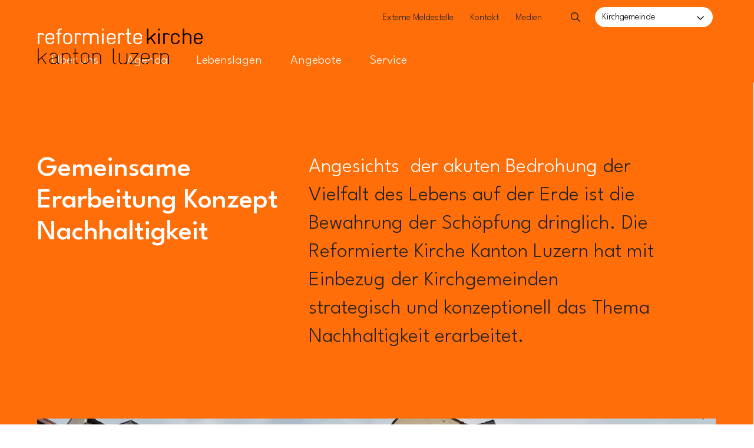

--- FILE ---
content_type: text/html; charset=UTF-8
request_url: https://www.reflu.ch/landeskirche/themen/nachhaltigkeit
body_size: 10674
content:
<!DOCTYPE html>
<html lang="de">
<head>
    <meta charset="utf-8">
    <meta http-equiv="X-UA-Compatible" content="IE=edge">
    <meta name="viewport" content="width=device-width, initial-scale=1">
    <meta name="format-detection" content="telephone=no">

    <title>Nachhaltigkeit | Reformierte Kirche Kanton Luzern</title>
    <meta name="description" content="" />
    <meta property="og:title" content="Nachhaltigkeit" />
    <meta property="og:description" content="" />
    <meta property="og:type" content="article" />
    <meta property="og:url" content="https://www.reflu.ch/landeskirche/themen/nachhaltigkeit" />
    <meta property="og:image" content="https://www.reflu.ch/landeskirche/09%20Themen/Seelsorge/18253/image-thumb__18253__ogImage/Seelsorge_WebS_1900x633px_1.f8134b15.jpg" />
    <meta property="twitter:image:src" content="https://www.reflu.ch/landeskirche/09%20Themen/Seelsorge/18253/image-thumb__18253__ogImage/Seelsorge_WebS_1900x633px_1.f8134b15.jpg" />
    <meta property="twitter:title" content="Nachhaltigkeit" />
    <meta property="twitter:card" content="summary_large_image" />
    <meta property="twitter:description" content="" />
    
        <link rel="stylesheet" href="/build/507.c2326ec4.css"><link rel="stylesheet" href="/build/app.7593ed9c.css">
    <!--additional Styles for example Google fonts etc. -->
    <link rel="preconnect" href="https://fonts.googleapis.com">
    <link rel="preconnect" href="https://fonts.gstatic.com" crossorigin>
    <link href="https://fonts.googleapis.com/css2?family=League+Spartan:wght@300;500&display=swap" rel="stylesheet">

<!-- Google Tag Manager -->
<script>(function(w,d,s,l,i){w[l]=w[l]||[];w[l].push({'gtm.start':
new Date().getTime(),event:'gtm.js'});var f=d.getElementsByTagName(s)[0],
j=d.createElement(s),dl=l!='dataLayer'?'&l='+l:'';j.async=true;j.src=
'https://www.googletagmanager.com/gtm.js?id='+i+dl;f.parentNode.insertBefore(j,f);
})(window,document,'script','dataLayer','GTM-PTM3CPG');</script>
<!-- End Google Tag Manager -->
</head>
<body class="view ">


<!-- Google Tag Manager (noscript) -->
<noscript><iframe src="https://www.googletagmanager.com/ns.html?id=GTM-PTM3CPG"
height="0" width="0" style="display:none;visibility:hidden"></iframe></noscript>
<!-- End Google Tag Manager (noscript) -->


    <div class="c-page">
        <header class="c-header">
    <div class="o-wrapper c-header__container">
                                                                                        <a href="/landeskirche" title="Home" class="c-header__logo-link  no-print">
                        <img class="c-header__logo" src="/landeskirche/logo/Logo_Kanton-Luzern_sw_neg.png" alt="Home"/>
                    </a>

        <div class="c-header__container  c-header__container-inner  has-church-selection  ">
                            <div class="c-navigation-quicklinks">
        <a class="c-navigation-quicklinks__link   main" title="" target="" href="/meldestelle">Externe Meldestelle</a><a class="c-navigation-quicklinks__link   main" title="" target="" href="/landeskirche/quicklinks/kontakt">Kontakt</a><a class="c-navigation-quicklinks__link   main" title="" target="" href="/landeskirche/themen/medien">Medien</a></div>

                                                            <div class="c-search">
    <div class="c-search__form-container">
        <input id="search-toggle" type="checkbox" class="c-search__toggle u-hidden" />
        <label for="search-toggle" class="c-search__helper"></label>
        <form id="searchform" class="c-search__form  o-form" action="/suche" method="GET">
                                                            <input type="hidden" name="church" value="landeskirche"/>
                        <input id="search-field" autocomplete="off" name="q" type="text" class="o-form__input  o-form__input--search  u-fullwidth  js-autocomplete" placeholder="Suche">
            <button type="submit" class="o-button  o-button--search"></button>
        </form>
        <div class="c-search__autocomplete"></div>
    </div>
</div>
                                                    <div class="c-header-church__selection-container"><div class="o-layout__item">
    <div class="c-header-church__selection" id="js-church-select">
        <input type="checkbox" id="churchToggle" class="u-hidden  c-header-church__selection-input"/>
        <label for="churchToggle" data-title="Kirchgemeinde w&auml;hlen" class="c-header-church__selection-label">Kirchgemeinde</label>
        <ul class="c-header-church__selection-select" data-title="Kirchgemeinde w&auml;hlen">
                                            <li class="c-header-church__selection-item  86 selected">
                                                                                            <a class="c-header-church__selection-item--link" data-church="Landeskirche" href="/landeskirche">Landeskirche</a>
                                    </li>
                                                <li class="c-header-church__selection-item  78 ">
                                                                                            <a class="c-header-church__selection-item--link" data-church="Buchrain-Root" href="/buchrain-root">Buchrain-Root</a>
                                    </li>
                                                <li class="c-header-church__selection-item  74 ">
                                                                                            <a class="c-header-church__selection-item--link" data-church="Dagmersellen" href="/dagmersellen">Dagmersellen</a>
                                    </li>
                                                <li class="c-header-church__selection-item  79 ">
                                                                                            <a class="c-header-church__selection-item--link" data-church="Ebikon" href="/ebikon">Ebikon</a>
                                    </li>
                                                <li class="c-header-church__selection-item  73 ">
                                                                                            <a class="c-header-church__selection-item--link" data-church="Emmen-Rothenburg" href="/emmen-rothenburg">Emmen-Rothenburg</a>
                                    </li>
                                                <li class="c-header-church__selection-item  75 ">
                                                                                            <a class="c-header-church__selection-item--link" data-church="Escholzmatt" href="/escholzmatt">Escholzmatt</a>
                                    </li>
                                                <li class="c-header-church__selection-item  72 ">
                                                                                            <a class="c-header-church__selection-item--link" data-church="Hochdorf" href="/hochdorf">Hochdorf</a>
                                    </li>
                                                <li class="c-header-church__selection-item  76 ">
                                                                                                                                                <a class="c-header-church__selection-item--link" data-church="Horw" href="https://www.refhorw.ch/">Horw</a>
                                    </li>
                                                <li class="c-header-church__selection-item  80 ">
                                                                                            <a class="c-header-church__selection-item--link" data-church="Kriens" href="/kriens">Kriens</a>
                                    </li>
                                                <li class="c-header-church__selection-item  81 ">
                                                                                            <a class="c-header-church__selection-item--link" data-church="Littau-Reussbuehl" href="/littau-reussbuehl">Littau-Reussbuehl</a>
                                    </li>
                                                <li class="c-header-church__selection-item  77 ">
                                                                                            <a class="c-header-church__selection-item--link" data-church="Luzern" href="/luzern">Luzern</a>
                                    </li>
                                                <li class="c-header-church__selection-item  68 ">
                                                                                            <a class="c-header-church__selection-item--link" data-church="Luzern-Stadt" href="/luzern-stadt">Luzern-Stadt</a>
                                    </li>
                                                <li class="c-header-church__selection-item  82 ">
                                                                                            <a class="c-header-church__selection-item--link" data-church="Malters" href="/malters">Malters</a>
                                    </li>
                                                <li class="c-header-church__selection-item  69 ">
                                                                                            <a class="c-header-church__selection-item--link" data-church="Meggen-Adligenswil-Udligenswil" href="/meggen-adligenswil-udligenswil">Meggen-Adligenswil-Udligenswil</a>
                                    </li>
                                                <li class="c-header-church__selection-item  84 ">
                                                                                            <a class="c-header-church__selection-item--link" data-church="Reiden" href="/reiden">Reiden</a>
                                    </li>
                                                <li class="c-header-church__selection-item  83 ">
                                                                                            <a class="c-header-church__selection-item--link" data-church="Rigi-Suedseite" href="/rigi-suedseite">Rigi-Suedseite</a>
                                    </li>
                                                <li class="c-header-church__selection-item  70 ">
                                                                                            <a class="c-header-church__selection-item--link" data-church="Sursee" href="/sursee">Sursee</a>
                                    </li>
                                                <li class="c-header-church__selection-item  71 ">
                                                                                            <a class="c-header-church__selection-item--link" data-church="Willisau-Hueswil" href="/willisau-hueswil">Willisau-Hueswil</a>
                                    </li>
                                                <li class="c-header-church__selection-item  85 ">
                                                                                            <a class="c-header-church__selection-item--link" data-church="Wolhusen" href="/wolhusen">Wolhusen</a>
                                    </li>
                            </ul>
    </div>
</div>
</div>
                                    </div>

        <div class="c-navigation-toggle">
            <label class="c-navigation-toggle__button" for="js-navigation-toggle-state"></label>
            <input id="js-navigation-toggle-state" class="c-navigation-toggle__state" type="checkbox" />
            <div id="js-navigation-toggle-container" class="c-navigation-toggle__container">
                <nav class="c-navigation-main" role="navigation">
            <ul id="js-smartmenu-main" class="c-navigation-main__ul  c-navigation-main__ul--level1">
                

                    <li class="c-navigation-main__li  c-navigation-main__li--level1 has-children  main">
                                                                                                                                                                                                                                            <input type="checkbox" class="c-navigation-main__link--level1-toggler" id="Über uns1166" class="u-hidden"/>
                <label class="c-navigation-main__link--level1-toggler-label" for="Über uns1166"></label>
                                    <a class="c-navigation-main__link  c-navigation-main__link--level1  main" title="" target="" ><span class="text">Über uns</span></a>
                                                                                                                                
                        <ul class="c-navigation-main__ul  c-navigation-main__ul--level2">
                

                    <li class="c-navigation-main__li  c-navigation-main__li--level2 has-children ">
                                                                                                                                                                                                                                                                                                                                            <input type="checkbox" class="c-navigation-main__link--level2-toggler" id="/landeskirche/ueber-uns/organisation" class="u-hidden"/>
                <label class="c-navigation-main__link--level2-toggler-label" for="/landeskirche/ueber-uns/organisation"></label>
                                    <a class="c-navigation-main__link  c-navigation-main__link--level2 " title="" target="" href="/landeskirche/ueber-uns/organisation"><span class="text">Organisation</span></a>
                                                                                                                                                                        
                        <ul class="c-navigation-main__ul  c-navigation-main__ul--level3">
                

                    <li class="c-navigation-main__li  c-navigation-main__li--level3 has-children ">
                                                                                            <input type="checkbox" class="c-navigation-main__link--level3-toggler" id="/landeskirche/ueber-uns/organisation/synode" class="u-hidden"/>
                <label class="c-navigation-main__link--level3-toggler-label" for="/landeskirche/ueber-uns/organisation/synode"></label>
                                    <a class="c-navigation-main__link  c-navigation-main__link--level3 " title="" target="" href="/landeskirche/ueber-uns/organisation/synode"><span class="text">Synode</span></a>
                </li>
            
                    <li class="c-navigation-main__li  c-navigation-main__li--level3">
                            <a class="c-navigation-main__link  c-navigation-main__link--level3 " title="" target="" href="/landeskirche/ueber-uns/organisation/synodalrat"><span class="text">Synodalrat</span></a>
                </li>
            
                    <li class="c-navigation-main__li  c-navigation-main__li--level3">
                            <a class="c-navigation-main__link  c-navigation-main__link--level3 " title="" target="" href="/landeskirche/ueber-uns/organisation/geschaeftsstelle"><span class="text">Geschäftsstelle</span></a>
                </li>
            
                    <li class="c-navigation-main__li  c-navigation-main__li--level3">
                            <a class="c-navigation-main__link  c-navigation-main__link--level3 " title="" target="" href="/landeskirche/ueber-uns/organisation/beratung-seelsorge"><span class="text">Kantonale Pfarrstellen</span></a>
                </li>
            
                    <li class="c-navigation-main__li  c-navigation-main__li--level3">
                            <a class="c-navigation-main__link  c-navigation-main__link--level3 " title="" target="" href="/landeskirche/ueber-uns/organisation/kapitel-und-fachkommissionen"><span class="text">Kapitel- und-Fachkommissionen</span></a>
                </li>
            
                    <li class="c-navigation-main__li  c-navigation-main__li--level3">
                            <a class="c-navigation-main__link  c-navigation-main__link--level3 " title="" target="" href="/landeskirche/ueber-uns/organisation/schlichtungsstelle"><span class="text">Schlichtungsstelle</span></a>
                </li>
            
                </ul>
                        </li>
            
                    <li class="c-navigation-main__li  c-navigation-main__li--level2">
                            <a class="c-navigation-main__link  c-navigation-main__link--level2 " title="" target="" href="/landeskirche/ueber-uns/neuigkeiten"><span class="text">Neuigkeiten</span></a>
                </li>
            
                    <li class="c-navigation-main__li  c-navigation-main__li--level2">
                            <a class="c-navigation-main__link  c-navigation-main__link--level2 " title="" target="" href="/landeskirche/ueber-uns/strategie-2029"><span class="text">Auftrag und Strategie</span></a>
                </li>
            
                    <li class="c-navigation-main__li  c-navigation-main__li--level2">
                            <a class="c-navigation-main__link  c-navigation-main__link--level2 " title="" target="" href="/landeskirche/ueber-uns/geschichte"><span class="text">Geschichte</span></a>
                </li>
            
                </ul>
                        </li>
            
                    <li class="c-navigation-main__li  c-navigation-main__li--level1 has-children  main">
                                                                                                                                                                                            <input type="checkbox" class="c-navigation-main__link--level1-toggler" id="/landeskirche/agenda" class="u-hidden"/>
                <label class="c-navigation-main__link--level1-toggler-label" for="/landeskirche/agenda"></label>
                                    <a class="c-navigation-main__link  c-navigation-main__link--level1  main" title="" target="" href="/landeskirche/agenda"><span class="text">Agenda</span></a>
                                                                                                            
                        <ul class="c-navigation-main__ul  c-navigation-main__ul--level2">
                

                    <li class="c-navigation-main__li  c-navigation-main__li--level2">
                            <a class="c-navigation-main__link  c-navigation-main__link--level2 " title="" target="" href="/landeskirche/agenda?typ[]=Gottesdienst"><span class="text">Gottesdienste und Andachten</span></a>
                </li>
            
                    <li class="c-navigation-main__li  c-navigation-main__li--level2">
                            <a class="c-navigation-main__link  c-navigation-main__link--level2 " title="" target="" href="/landeskirche/agenda?typ[]=Veranstaltung"><span class="text">Veranstaltungen</span></a>
                </li>
            
                    <li class="c-navigation-main__li  c-navigation-main__li--level2">
                            <a class="c-navigation-main__link  c-navigation-main__link--level2 " title="" target="" href="/landeskirche/agenda/fotorueckblick"><span class="text">Fotorückblick</span></a>
                </li>
            
                </ul>
                        </li>
            
                    <li class="c-navigation-main__li  c-navigation-main__li--level1 has-children  main">
                                                                                                                                                                                                                                            <input type="checkbox" class="c-navigation-main__link--level1-toggler" id="Lebenslagen1174" class="u-hidden"/>
                <label class="c-navigation-main__link--level1-toggler-label" for="Lebenslagen1174"></label>
                                    <a class="c-navigation-main__link  c-navigation-main__link--level1  main" title="" target="" ><span class="text">Lebenslagen</span></a>
                                                                                                                                
                        <ul class="c-navigation-main__ul  c-navigation-main__ul--level2">
                

                    <li class="c-navigation-main__li  c-navigation-main__li--level2 has-children ">
                                                                                                <a class="c-navigation-main__link  c-navigation-main__link--level2 " title="" target="" href="/landeskirche/lebenslagen/taufe"><span class="text">Taufe</span></a>
                                                            
                        </li>
            
                    <li class="c-navigation-main__li  c-navigation-main__li--level2 has-children ">
                                                                                                <a class="c-navigation-main__link  c-navigation-main__link--level2 " title="" target="" href="/landeskirche/lebenslagen/konfirmation"><span class="text">Konfirmation</span></a>
                                                            
                        </li>
            
                    <li class="c-navigation-main__li  c-navigation-main__li--level2 has-children ">
                                                                                                <a class="c-navigation-main__link  c-navigation-main__link--level2 " title="" target="" href="/landeskirche/lebenslagen/hochzeit"><span class="text">Hochzeit</span></a>
                                                            
                        </li>
            
                    <li class="c-navigation-main__li  c-navigation-main__li--level2 has-children ">
                                                                                                <a class="c-navigation-main__link  c-navigation-main__link--level2 " title="" target="" href="/landeskirche/lebenslagen/todesfall"><span class="text">Todesfall</span></a>
                                                            
                        </li>
            
                </ul>
                        </li>
            
                    <li class="c-navigation-main__li  c-navigation-main__li--level1 main">
                            <a class="c-navigation-main__link  c-navigation-main__link--level1  main" title="" target="" href="/landeskirche/angebote"><span class="text">Angebote</span></a>
                </li>
            
                    <li class="c-navigation-main__li  c-navigation-main__li--level1 has-children  main">
                                                                                                                                                                                                                                                                                                                                                                                            <input type="checkbox" class="c-navigation-main__link--level1-toggler" id="Service1189" class="u-hidden"/>
                <label class="c-navigation-main__link--level1-toggler-label" for="Service1189"></label>
                                    <a class="c-navigation-main__link  c-navigation-main__link--level1  main" title="" target="" ><span class="text">Service</span></a>
                                                                                                                                                                                            
                        <ul class="c-navigation-main__ul  c-navigation-main__ul--level2">
                

                    <li class="c-navigation-main__li  c-navigation-main__li--level2">
                            <a class="c-navigation-main__link  c-navigation-main__link--level2 " title="" target="" href="/landeskirche/service/mitgliedschaft"><span class="text">Mitgliedschaft</span></a>
                </li>
            
                    <li class="c-navigation-main__li  c-navigation-main__li--level2">
                            <a class="c-navigation-main__link  c-navigation-main__link--level2 " title="" target="" href="/landeskirche/service/offene-stellen"><span class="text">Offene Stellen</span></a>
                </li>
            
                    <li class="c-navigation-main__li  c-navigation-main__li--level2 has-children ">
                                                                                                                                                                                                                                                                                                                                                                                                                                <a class="c-navigation-main__link  c-navigation-main__link--level2 " title="" target="" href="/landeskirche/service/weiterbildungen"><span class="text">Weiterbildungen</span></a>
                                                                                                                                                                                                                                                                                                                                                                                            
                        </li>
            
                    <li class="c-navigation-main__li  c-navigation-main__li--level2 has-children ">
                                                                                                                    <a class="c-navigation-main__link  c-navigation-main__link--level2 " title="" target="" href="/landeskirche/service/downloads"><span class="text">Downloads</span></a>
                                                                                
                        </li>
            
                    <li class="c-navigation-main__li  c-navigation-main__li--level2">
                            <a class="c-navigation-main__link  c-navigation-main__link--level2 " title="" target="_blank" href="https://reflu.tlex.ch/frontend/texts_of_law"><span class="text">Rechtssammlung</span></a>
                </li>
            
                    <li class="c-navigation-main__li  c-navigation-main__li--level2">
                            <a class="c-navigation-main__link  c-navigation-main__link--level2 " title="" target="" href="/landeskirche/service/vernehmlassungen"><span class="text">Vernehmlassungen</span></a>
                </li>
            
                    <li class="c-navigation-main__li  c-navigation-main__li--level2">
                            <a class="c-navigation-main__link  c-navigation-main__link--level2 " title="" target="" href="/landeskirche/service/links"><span class="text">Links</span></a>
                </li>
            
                </ul>
                        </li>
            
        
        
        
        
        
        
        
        
        
        
        
            </ul>
</nav>
            </div>
        </div>
    </div>
</header>
                    <main class="c-main">
            <div class="o-wrapper">
                <div class="c-main__content" id="c-main__content">
                    <!-- main-content -->
                    
    
<div id="js-content-header" class="o-brick-full-layer  o-brick-full-layer--colorized noObject  o-brick-full-layer--colorized--half hasImage"><div class="o-wrapper  o-brick-full-layer__wrapper"><div class="o-template  o-template--content-head"><div class="o-template__column  o-template__column--small-minor"><h1 class="o-template--content-head--title">
                                            Gemeinsame Erarbeitung Konzept Nachhaltigkeit
                                    </h1></div><div class="o-template__column  o-template__column--large-major hasImage"><div class="lead o-template  o-template__column  o-template__column--large hasImage"><p><span class="bright">Angesichts  der akuten Bedrohung</span> der Vielfalt des Lebens auf der Erde ist die Bewahrung der Schöpfung dringlich. Die Reformierte Kirche Kanton Luzern hat mit Einbezug der Kirchgemeinden strategisch und konzeptionell das Thema Nachhaltigkeit erarbeitet.</p></div></div></div><div class="o-template  o-template--content-head--body  o-template__column o-template__column--full"><div class="o-brick  o-brick-image"><div class="o-image__container"><div class="o-image  o-ratio  o-ratio--16by9"><picture ><source srcset="/landeskirche/09%20Themen/Nachhaltigkeit/25705/image-thumb__25705__contentImage/Nachhaltigkeit_Klima_Kauffmannweg9.854214e9.webp 1x, /landeskirche/09%20Themen/Nachhaltigkeit/25705/image-thumb__25705__contentImage/Nachhaltigkeit_Klima_Kauffmannweg9@2x.854214e9.webp 2x" width="1200" height="675" type="image/webp" /><source srcset="/landeskirche/09%20Themen/Nachhaltigkeit/25705/image-thumb__25705__contentImage/Nachhaltigkeit_Klima_Kauffmannweg9.854214e9.jpg 1x, /landeskirche/09%20Themen/Nachhaltigkeit/25705/image-thumb__25705__contentImage/Nachhaltigkeit_Klima_Kauffmannweg9@2x.854214e9.jpg 2x" width="1200" height="675" type="image/jpeg" /><img class="o-image__image  o-image__image--cover" alt="" style="object-position: 50% 40%" src="/landeskirche/09%20Themen/Nachhaltigkeit/25705/image-thumb__25705__contentImage/Nachhaltigkeit_Klima_Kauffmannweg9.854214e9.jpg" width="1200" height="675" loading="lazy" srcset="/landeskirche/09%20Themen/Nachhaltigkeit/25705/image-thumb__25705__contentImage/Nachhaltigkeit_Klima_Kauffmannweg9.854214e9.jpg 1x, /landeskirche/09%20Themen/Nachhaltigkeit/25705/image-thumb__25705__contentImage/Nachhaltigkeit_Klima_Kauffmannweg9@2x.854214e9.jpg 2x" /></picture></a></div></div></div></div></div></div>
    



                                    
            
                                    <div class="o-brick  o-brick--view o-template  o-template__column  o-template__column--minor">
    <div class="o-brick-text  o-brick-text--view">
                    <p>Die Reformierte Kirche Kanton Luzern hat in der Strategie im Bereich «Umwelt – nachhaltig handeln» ihre Ziele formuliert. Um diese zu erreichen hat die Landeskirche das Projekt zur gemeinsamen Erarbeitung eines werkzeugkastenartigen Nachhaltigkeitskonzepts ausgeschrieben und ausgearbeitet.</p>
            </div>
</div>
                
                            
                    




                                    
            
                                    

<div class="o-brick-full-layer  o-brick-full-layer--colorized">
    <div class="o-wrapper  o-brick-full-layer__wrapper">
        <div class="o-brick o-brick-image-text centered  o-layout  o-layout--reverse right">
            <div class="o-layout__item  u-2/5@tablet  o-brick-image-text--image right">
                                    <div class="o-image__container">
    <div class="o-image  o-ratio  o-ratio--o-ratio  o-ratio--1by1">
    
                        
                                                                                    
                            
                                        
                
        
                                                                                                                                                                                
                
                            <picture >
	<source srcset="/_default_upload_bucket/25651/image-thumb__25651__contentImage/Buechler_Christian_1.cc093199.webp 1x, /_default_upload_bucket/25651/image-thumb__25651__contentImage/Buechler_Christian_1@2x.cc093199.webp 2x" width="800" height="800" type="image/webp" />
	<source srcset="/_default_upload_bucket/25651/image-thumb__25651__contentImage/Buechler_Christian_1.cc093199.jpg 1x, /_default_upload_bucket/25651/image-thumb__25651__contentImage/Buechler_Christian_1@2x.cc093199.jpg 2x" width="800" height="800" type="image/jpeg" />
	<img class="o-image__image" alt="" style="object-position: 52.75% 43%" src="/_default_upload_bucket/25651/image-thumb__25651__contentImage/Buechler_Christian_1.cc093199.jpg" width="800" height="800" loading="lazy" srcset="/_default_upload_bucket/25651/image-thumb__25651__contentImage/Buechler_Christian_1.cc093199.jpg 1x, /_default_upload_bucket/25651/image-thumb__25651__contentImage/Buechler_Christian_1@2x.cc093199.jpg 2x" />
</picture>

        
                                                
                            </a>
                
        </div>
</div>
                                            </div>
            <div class="o-layout__item  o-brick-image-text--text  u-3/5@tablet right">
                <p class="lead">«Die Definition von Nachhaltigkeit stammt aus dem Brundtland-Bericht 1987 und beschreibt eine nachhaltige Entwicklung als eine solche, die die Bedürfnisse der Gegenwart befriedigt, ohne dabei die Zustände zukünftiger Generationen zu beeinträchtigen. Wir berücksichtigen dabei die ökologische, die soziale und ökonomische Dimension. Das Konzept wurde mit Einbezug der Kirchgemeinden erarbeitet und enthält konkrete Ansätze zum kurz- sowie langfristigen Machen.»</p>
<p><strong>Christian Büchler, Projektleiter Nachhaltigkeit</strong></p>
            </div>
        </div>
    </div>
</div>
                
                            
                    




                                    
            
                                    <div class="o-brick  o-brick--view o-template  o-template__column  o-template__column--minor">
    <div class="o-brick-text  o-brick-text--view">
                    <h2>Werkzeugkasten mit neun Massnahmen:</h2>
<p>Die Reformierte Kirche Kanton Luzern hat bei der Erarbeitung des<br />Nachhaltigkeitskonzepts eine breite Mitwirkung mit Befragungen,<br />Workshops und Interviews angewendet. Der Werkzeugkasten mit<br />den nachfolgenden neun Massnahmen ist das Resultat aus der<br />Mitwirkung:</p>
            </div>
</div>
                
                            
                    




                                    
            
                                    
                    

<div class="o-brick  o-brick-image">
<div class="o-image__container">
    <div class="o-image  o-ratio  o-ratio--16by9">
    
                        
                                                                                    
                            
                                        
                
        
                                                                                                        
                
                            <picture >
	<source srcset="/_default_upload_bucket/36273/image-thumb__36273__contentImage/2024-09-24_16zu9%20Version%20fuer%20Web.d926fa12.webp 1x, /_default_upload_bucket/36273/image-thumb__36273__contentImage/2024-09-24_16zu9%20Version%20fuer%20Web@2x.d926fa12.webp 2x" width="1200" height="675" type="image/webp" />
	<source srcset="/_default_upload_bucket/36273/image-thumb__36273__contentImage/2024-09-24_16zu9%20Version%20fuer%20Web.d926fa12.jpg 1x, /_default_upload_bucket/36273/image-thumb__36273__contentImage/2024-09-24_16zu9%20Version%20fuer%20Web@2x.d926fa12.jpg 2x" width="1200" height="675" type="image/jpeg" />
	<img class="o-image__image  o-image__image--cover" alt="" style="object-position: 50% 40%" src="/_default_upload_bucket/36273/image-thumb__36273__contentImage/2024-09-24_16zu9%20Version%20fuer%20Web.d926fa12.jpg" width="1200" height="675" loading="lazy" srcset="/_default_upload_bucket/36273/image-thumb__36273__contentImage/2024-09-24_16zu9%20Version%20fuer%20Web.d926fa12.jpg 1x, /_default_upload_bucket/36273/image-thumb__36273__contentImage/2024-09-24_16zu9%20Version%20fuer%20Web@2x.d926fa12.jpg 2x" />
</picture>

        
                                                
                            </a>
                
        </div>
</div>
                </div>

                
                            
                    




                                    
            
                                    <div class="o-brick  o-brick--view o-template  o-template__column  o-template__column--minor">
    <div class="o-brick-text  o-brick-text--view">
                    <p>Das gesamte Nachhaltigkeitskonzept mit neun Massnahmen als konkrete Werkzeuge finden Sie hier <a class="download" href="/landeskirche/09%20Themen/Nachhaltigkeit/Ref_Kirche_Nachhaltigkeitskonzept_A4_web.pdf" target="_blank" rel="noopener">zum Download</a>.</p>
            </div>
</div>
                
                            
                    




                                    
            
                                    
<div class="o-spacer
"></div>
                
                            
                    




                                    
            
                                    <div class="o-brick  o-brick--view">
    <div class="o-brick-text  o-brick-text--view">
                    <h2>Kostenloses Gespräch für Kirchgemeinden und Fragestellungen rund um die Nachhaltigkeitsberatung</h2>
<p>Ein kostenloses Erstgespräch vor Ort oder online (im Umfang von rund einer Stunde) kann direkt <a href="https://outlook.office.com/bookwithme/user/174bd6427a624a50a1502a81da19675e%40dieprojektfabrik.ch/meetingtype/09705449-c7ee-4131-b1b9-3e961b18baf2?bookingcode&#61;cf0ed222-38d5-47d5-bde2-644d6453ba64&amp;anonymous" target="_blank" rel="noopener">hier</a> gebucht werden. Auch ein Mail an <a href="mailto:geschaefsstelle&#64;reflu.ch">geschaeftsstelle&#64;reflu.ch</a> mit Betreff «Impuls Nachhaltigkeit» ist möglich. Danach wird sich Christian Büchler, von <a href="https://dieprojektfabrik.ch/" target="_blank" rel="noopener">diePROJEKTFABRIK AG</a>, melden und den detaillierten Ablauf erläutern.</p>
<p>Fragestellungen können beispielsweise folgende und weitere sein:</p>
<ul>
<li>Was bedeutet das Nachhaltigkeitskonzept der Landeskirche für die Kirchgemeinde?</li>
<li>Wo sind einfach umzusetzende Massnahmen in einer Kirchgemeinde?</li>
<li>Wo sollen Nachhaltigkeitsbestrebungen beginnen?</li>
<li>Das Thema ist noch nicht strukturell verankert. Was ist ein zielführendes vorgehen?</li>
</ul>
            </div>
</div>
                
                            
                    




                                    
            
                                    
<div class="o-spacer  o-spacer__large
"></div>
                
                            
                    




                                    
            
                                    

<div class="o-brick o-brick-image-text centered  o-layout ">
    <div class="o-layout__item  u-2/5@tablet  o-brick-image-text--image left">
                    <div class="o-image__container">
    <div class="o-image  o-ratio  o-ratio--none">
    
                        
                                                                                    
        
                                        
                
                                            <a class="o-image__popup-link  js-lightbox" href="/landeskirche/09%20Themen/Nachhaltigkeit/2024-11-06_Gruener-Gueggel-01.jpg" data-lightbox-group="box1335279954" data-caption="">
        
                                                                                                        
                
                            <picture >
	<source srcset="/landeskirche/09%20Themen/Nachhaltigkeit/37070/image-thumb__37070__contentImage/2024-11-06_Gruener-Gueggel-01.5b4764e4.webp 1x, /landeskirche/09%20Themen/Nachhaltigkeit/37070/image-thumb__37070__contentImage/2024-11-06_Gruener-Gueggel-01@2x.5b4764e4.webp 2x" width="800" height="800" type="image/webp" />
	<source srcset="/landeskirche/09%20Themen/Nachhaltigkeit/37070/image-thumb__37070__contentImage/2024-11-06_Gruener-Gueggel-01.5b4764e4.jpg 1x, /landeskirche/09%20Themen/Nachhaltigkeit/37070/image-thumb__37070__contentImage/2024-11-06_Gruener-Gueggel-01@2x.5b4764e4.jpg 2x" width="800" height="800" type="image/jpeg" />
	<img class="o-image__image" alt="" style="object-position: 50% 40%" src="/landeskirche/09%20Themen/Nachhaltigkeit/37070/image-thumb__37070__contentImage/2024-11-06_Gruener-Gueggel-01.5b4764e4.jpg" width="800" height="800" loading="lazy" srcset="/landeskirche/09%20Themen/Nachhaltigkeit/37070/image-thumb__37070__contentImage/2024-11-06_Gruener-Gueggel-01.5b4764e4.jpg 1x, /landeskirche/09%20Themen/Nachhaltigkeit/37070/image-thumb__37070__contentImage/2024-11-06_Gruener-Gueggel-01@2x.5b4764e4.jpg 2x" />
</picture>

        
                                                
                                    </a>
        
        </div>
</div>
                            </div>
    <div class="o-layout__item  o-brick-image-text--text  u-3/5@tablet left">
        <h2>Grüner Güggel</h2>
<p>Mit Hilfe des Umweltmanagementsystems Grüner Güggel kann sich eine Kirchgemeinde systematisch mit dem Thema Umwelt auseinandersetzen. Der Grüne Güggel dient der Optimierung des Ressourcenverbrauchs, spart Betriebskosten und wirkt langfristig.</p>
<p>Weitere Infos finden sich direkt unter: <a href="https://oeku.ch/umweltpraxis/gruener-gueggel/" target="_blank" rel="noopener">https://oeku.ch/umweltpraxis/gruener-gueggel/</a></p>
    </div>
</div>
                
                            
                    




                                    
            
                                    
<div class="o-spacer  o-spacer__large
"></div>
                
                            
                    




                                    
            
                                    <div class="o-brick  o-brick--view">
    <div class="o-brick-text  o-brick-text--view">
                    <h2>Sustainable Developement Goals</h2>
<p>Wie können Kirchgemeinden aktiv werden und einen Beitrag zu den 17 Zielen der nachhaltigen Entwicklung leisten? Mit dieser Frage hat sich die Kirchgemeinde Luzern auseinandergesetzt und einen entsprechenden Leitfaden entwickelt.</p>
<p>Der Leitfaden soll Ideen und Impulse geben, um nachhaltiges Handeln Schritt für Schritt anzugehen. </p>
<p>Wie soll man den Leitfaden nutzen? Die Kirchgemeinde setzt sich ein Ziel, welches für eine bestimmte Periode gilt. Das Ziel soll mindestens eine der drei Dimensionen der Nachhaltigkeit ansprechen und kann durch mehrere Massnahmen erreicht werden.</p>
<p><a href="https://www.reflu.ch/luzern/ueber-uns/Nachhaltige%20Entwicklung" target="_blank" rel="noopener">Mehr zum Leitfaden der Kirchgemeinde Luzern </a></p>
            </div>
</div>
                
                            
                    




                                    
            
                                    
<div class="o-spacer  o-spacer__large
"></div>
                
                            
                    




                                    
            
                                    <div class="o-brick  o-brick--view">
    <div class="o-brick-text  o-brick-text--view">
                    <h2>Impulsprogramm: «erneuerbar heizen»</h2>
<p>Die Impulsberatung «erneuerbar heizen» unterstützt bei der Ermittlung der passenden Heizlösung mit erneuerbarer Energie, des Einsparpotenzials und des genauen Vorgehens. Kostenlos und in der ganzen Schweiz!</p>
            </div>
</div>
                
                            
                    




                                    
            
                                    

<div class="o-brick o-brick-image-text centered  o-layout  o-layout--reverse right">
    <div class="o-layout__item  u-2/5@tablet  o-brick-image-text--image right">
                    <div class="o-image__container">
    <div class="o-image  o-ratio  o-ratio--none">
    
                        
                                                                                    
        
                                        
                
                                            <a class="o-image__popup-link  js-lightbox" href="/landeskirche/09%20Themen/Nachhaltigkeit/2024-11-06_Heizung-weiss-01.jpg" data-lightbox-group="box2110110517" data-caption="">
        
                                                                                                        
                
                            <picture >
	<source srcset="/landeskirche/09%20Themen/Nachhaltigkeit/37075/image-thumb__37075__contentImage/2024-11-06_Heizung-weiss-01.86c423e9.webp 1x, /landeskirche/09%20Themen/Nachhaltigkeit/37075/image-thumb__37075__contentImage/2024-11-06_Heizung-weiss-01@2x.86c423e9.webp 2x" width="800" height="800" type="image/webp" />
	<source srcset="/landeskirche/09%20Themen/Nachhaltigkeit/37075/image-thumb__37075__contentImage/2024-11-06_Heizung-weiss-01.86c423e9.jpg 1x, /landeskirche/09%20Themen/Nachhaltigkeit/37075/image-thumb__37075__contentImage/2024-11-06_Heizung-weiss-01@2x.86c423e9.jpg 2x" width="800" height="800" type="image/jpeg" />
	<img class="o-image__image" alt="" style="object-position: 50% 40%" src="/landeskirche/09%20Themen/Nachhaltigkeit/37075/image-thumb__37075__contentImage/2024-11-06_Heizung-weiss-01.86c423e9.jpg" width="800" height="800" loading="lazy" srcset="/landeskirche/09%20Themen/Nachhaltigkeit/37075/image-thumb__37075__contentImage/2024-11-06_Heizung-weiss-01.86c423e9.jpg 1x, /landeskirche/09%20Themen/Nachhaltigkeit/37075/image-thumb__37075__contentImage/2024-11-06_Heizung-weiss-01@2x.86c423e9.jpg 2x" />
</picture>

        
                                                
                                    </a>
        
        </div>
</div>
                            </div>
    <div class="o-layout__item  o-brick-image-text--text  u-3/5@tablet right">
        <p>Mit dem Ersatz der fossilen Heizung können Kosten gespart und die CO2-Emissionen deutlich gesenkt werden. Die Impulsberatung «erneuerbar heizen» ist ein Programm von EnergieSchweiz. EnergieSchweiz fördert die Energieeffizienz und den Einsatz erneuerbarer Energien und ist überzeugt, dass die Schweizer Energiezukunft nachhaltig gestaltet werden kann und muss.</p>
<p>Mehr dazu direkt bei <a href="https://erneuerbarheizen.ch/" target="_blank" rel="noopener">erneuerbar heizen</a> oder direkt bei unserem Partner im Bereich Nachhaltigkeit: <a href="https://dieprojektfabrik.ch/impulsberatung/" target="_blank" rel="noopener">diePROJEKTFABRIK</a></p>
    </div>
</div>
                
                            
                    




                                    
            
                                    
<div class="o-spacer  o-spacer__large
"></div>
                
                            
                    




                                    
            
                                    <div class="o-brick  o-brick--view">
    <div class="o-brick-text  o-brick-text--view">
                    <h2>Best Practice</h2>
<p>Gibt es in Kirchgemeinden bereits geplante Projekte oder solche in Umsetzung, dann können diese online unter den Neuigkeiten der Website integriert werden. So ist dies öffentlich sichtbar und auch intern können die Beispiele auf dieser Seite als Inspiration gezeigt werden.</p>
            </div>
</div>
                
                            
                    




                                    
            
                                    
<div class="o-spacer  o-spacer__large
"></div>
                
                            
                    




                                    
            
                                    
<div class="o-spacer  o-spacer__large
"></div>
                
                            
                    




                                    
            
                                    <div class="o-brick  o-brick--view">
    <div class="o-brick-text  o-brick-text--view">
                    <h2>Übersicht Nachhaltigkeit international, national, kantonal und kommunal</h2>
            </div>
</div>
                
                            
                    




                                    
            
                                    
    
<div class="o-brick  o-brick--view has-3">
    <div class="o-brick-teaser  o-brick-teaser--view">
                
        <div class="o-layout  o-layout--stretch">
                            
                                                                                
                
                <div class="o-layout__item u-1/1@mobile  u-1/2@tablet  u-1/3@desktop u-position-relative">
                                                    <a href="https://sdgs.un.org/goals" class="box-link"></a>
                                    <div class="o-brick-teaser__item  o-brick-teaser__item--view">
                        <div class="o-brick-teaser__image  o-ratio  o-ratio--1by1">
                                                                <img class="o-image__image  o-image__image--cover" src="/landeskirche/09%20Themen/Nachhaltigkeit/30448/image-thumb__30448__contentImage/SDGs_d_rot.23dbca7c.jpg"/>
                                                    </div>
                        <div class="o-brick-teaser__title">
                                                            <h2 class="teaser">United Nations SDGs</h2>
                                                                                        <div class="o-brick-teaser__title-sub">Die 17 Ziele - mehr auch im Video unten</div>
                                                    </div>
                                                    <div class="o-brick-teaser__text">
                                
                                                                                                                                                                        </div>
                                            </div>

                                    </div>
                                            
                                                                                
                
                <div class="o-layout__item u-1/1@mobile  u-1/2@tablet  u-1/3@desktop u-position-relative">
                                                    <a href="https://www.eda.admin.ch/agenda2030/de/home/strategie/strategie-nachhaltige-entwicklung.html " class="box-link"></a>
                                    <div class="o-brick-teaser__item  o-brick-teaser__item--view">
                        <div class="o-brick-teaser__image  o-ratio  o-ratio--1by1">
                                                                <img class="o-image__image  o-image__image--cover" src="/landeskirche/09%20Themen/Nachhaltigkeit/25703/image-thumb__25703__contentImage/Bund_Nachhaltigkeit_Web_DE.0756b1b7.png"/>
                                                    </div>
                        <div class="o-brick-teaser__title">
                                                            <h2 class="teaser">Nachhaltige Entwicklung 2030</h2>
                                                                                        <div class="o-brick-teaser__title-sub">Strategie des Bundes - mehr auch im Video unten</div>
                                                    </div>
                                                    <div class="o-brick-teaser__text">
                                
                                                                                                                                                                        </div>
                                            </div>

                                    </div>
                                            
                                                                                
                
                <div class="o-layout__item u-1/1@mobile  u-1/2@tablet  u-1/3@desktop u-position-relative">
                                                    <a href="/landeskirche/09%20Themen/Nachhaltigkeit/2023-09-21_ppp_PK_Willisau.pdf" class="box-link"></a>
                                    <div class="o-brick-teaser__item  o-brick-teaser__item--view">
                        <div class="o-brick-teaser__image  o-ratio  o-ratio--1by1">
                                                                <img class="o-image__image  o-image__image--cover" src="/landeskirche/09%20Themen/Nachhaltigkeit/25704/image-thumb__25704__contentImage/Icon_Nachhaltigkeit_16_9.ad7f8cbd.jpg"/>
                                                    </div>
                        <div class="o-brick-teaser__title">
                                                            <h2 class="teaser">Präsentation Presidienkonferenz</h2>
                                                                                        <div class="o-brick-teaser__title-sub">September 2023</div>
                                                    </div>
                                                    <div class="o-brick-teaser__text">
                                
                                                                                                                                                                        </div>
                                            </div>

                                    </div>
                                    </div>
    </div>
</div>


                
                            
                    




                                    
            
                                    
    


        
<div class="o-brick  o-brick-video">
            
        <div class="o-image  o-ratio  o-ratio--16by9  u-fullwidth">
            <div id="pimcore_video_content:11.video" class="pimcore_editable_video">


<script type="application/ld+json">
{"@context":"https:\/\/schema.org","@type":"VideoObject","name":"Nachhaltigkeit_ARE_agenda2030_DE.mp4","description":"Nachhaltigkeit_ARE_agenda2030_DE.mp4","uploadDate":"2024-02-25T12:35:12+0100","duration":"PT4M13S","contentUrl":"https:\/\/www.reflu.ch\/landeskirche\/09%20Themen\/Nachhaltigkeit\/Nachhaltigkeit_ARE_agenda2030_DE.mp4","thumbnailUrl":"https:\/\/www.reflu.ch\/landeskirche\/09%20Themen\/Nachhaltigkeit\/30450\/image-thumb__30450___auto_066a7ce676349b7a4b66a7328d9d5bf6\/Nachhaltigkeit_ARE_agenda2030_DE~-~time-85.cc65e7f2.jpg"}
</script>

<video width="100%" height="300" poster="/landeskirche/09%20Themen/Nachhaltigkeit/30450/image-thumb__30450___auto_066a7ce676349b7a4b66a7328d9d5bf6/Nachhaltigkeit_ARE_agenda2030_DE~-~time-85.cc65e7f2.jpg" controls="controls" class="pimcore_video">
<source type="video/mp4" src="/landeskirche/09%20Themen/Nachhaltigkeit/Nachhaltigkeit_ARE_agenda2030_DE.mp4" />
</video>
</div>

        </div>

    </div>
                
                            
                    




                                    
            
                                    
<div class="o-spacer  o-spacer__large
"></div>
                
                            
                    




                                    
            
                                    
<div class="o-spacer  o-spacer__large
"></div>
                
                            
                    




                                    
            
                                    

    
<div class="o-brick  o-brick-full-layer  o-brick-full-layer--noSpace">
            <div class="o-wrapper  o-brick-full-layer__wrapper  ">
                            
                        <div class="o-layout   o-layout--stretch">
                                                            <div class="o-layout__item u-1/1@mobile  u-1/2@tablet  u-1/2@desktop">
                                        <div class="u-fullwidth">



                                    
            
                                        

        <div class="o-brick">
                                                                                            
            <div class="o-contact__person ">
    <div class="o-contact__person--container">
                                                <div class="o-contact__person--image">
                                                            <div class="o-image__container">
    <div class="o-image  o-ratio  o-ratio--1by1">
    
                        
                                                                
        
                                        
                
        
                                                                                                        
                
                            <picture >
	<source srcset="/landeskirche/01%20%C3%9Cber%20uns/02%20Organisation/02%20Synodalrat/Foto/35326/image-thumb__35326__personImage/2024-09-11_Manuela%20Jost%20fuer%20Webportrait.5ed87bfe.webp 1x, /landeskirche/01%20%C3%9Cber%20uns/02%20Organisation/02%20Synodalrat/Foto/35326/image-thumb__35326__personImage/2024-09-11_Manuela%20Jost%20fuer%20Webportrait@2x.5ed87bfe.webp 2x" width="600" height="600" type="image/webp" />
	<source srcset="/landeskirche/01%20%C3%9Cber%20uns/02%20Organisation/02%20Synodalrat/Foto/35326/image-thumb__35326__personImage/2024-09-11_Manuela%20Jost%20fuer%20Webportrait.5ed87bfe.jpg 1x, /landeskirche/01%20%C3%9Cber%20uns/02%20Organisation/02%20Synodalrat/Foto/35326/image-thumb__35326__personImage/2024-09-11_Manuela%20Jost%20fuer%20Webportrait@2x.5ed87bfe.jpg 2x" width="600" height="600" type="image/jpeg" />
	<img class="o-image__image  o-image__image--cover" alt="" style="object-position: 50% 40%" src="/landeskirche/01%20%C3%9Cber%20uns/02%20Organisation/02%20Synodalrat/Foto/35326/image-thumb__35326__personImage/2024-09-11_Manuela%20Jost%20fuer%20Webportrait.5ed87bfe.jpg" width="600" height="600" loading="lazy" srcset="/landeskirche/01%20%C3%9Cber%20uns/02%20Organisation/02%20Synodalrat/Foto/35326/image-thumb__35326__personImage/2024-09-11_Manuela%20Jost%20fuer%20Webportrait.5ed87bfe.jpg 1x, /landeskirche/01%20%C3%9Cber%20uns/02%20Organisation/02%20Synodalrat/Foto/35326/image-thumb__35326__personImage/2024-09-11_Manuela%20Jost%20fuer%20Webportrait@2x.5ed87bfe.jpg 2x" />
</picture>

        
                                                
                        
        </div>
</div>
                </div>
                                <div class="o-contact__person--text">
            <div class="o-contact__person--text-main">
                                    <h3 class="u-margin-bottom-small">Projektveranwortung</h3>
                    <span class="o-contact__person--text-main--function">Manuela Jost</span>
                                                    <span class="o-contact__person--text-main--function">Synodalrätin</span>
                            </div>
            
            <ul class="o-contact__person--text-socials">
                                    <p class="u-margin-bottom-tiny">
                        <a class="" href="#" onclick="this.setAttribute('href', 'znvygb:znahryn.wbfg@ersyh.pu'.replace(/[a-zA-Z]/g, function(c){return String.fromCharCode((c<='Z'?90:122)>=(c=c.charCodeAt(0)+13)?c:c-26)}))">E-Mail</a>
                    </p>
                
                                                    <p class="u-margin-bottom-tiny">
                        <a class="" href="tel:041 417 28 80">041 417 28 80</a>
                    </p>
                                                            </ul>
        </div>
        <p class="u-margin-bottom-small"></p>
    </div>
</div>
            </div>

                
                            
                    
</div>
                                    </div>
                                                                            <div class="o-layout__item u-1/1@mobile  u-1/2@tablet  u-1/2@desktop">
                                        <div class="u-fullwidth">



                                    
            
                                        

        <div class="o-brick">
                                                                                            
            <div class="o-contact__person ">
    <div class="o-contact__person--container">
                                                <div class="o-contact__person--image">
                                                            <div class="o-image__container">
    <div class="o-image  o-ratio  o-ratio--1by1">
    
                        
                                                                
        
                                        
                
        
                                                                                                                                                                                
                
                            <picture >
	<source srcset="/_default_upload_bucket/25387/image-thumb__25387__personImage/Buechler_Christian.a52add77.webp 1x, /_default_upload_bucket/25387/image-thumb__25387__personImage/Buechler_Christian@2x.a52add77.webp 2x" width="600" height="600" type="image/webp" />
	<source srcset="/_default_upload_bucket/25387/image-thumb__25387__personImage/Buechler_Christian.a52add77.jpg 1x, /_default_upload_bucket/25387/image-thumb__25387__personImage/Buechler_Christian@2x.a52add77.jpg 2x" width="600" height="600" type="image/jpeg" />
	<img class="o-image__image  o-image__image--cover" alt="" style="object-position: 52.75% 43%" src="/_default_upload_bucket/25387/image-thumb__25387__personImage/Buechler_Christian.a52add77.jpg" width="600" height="600" loading="lazy" srcset="/_default_upload_bucket/25387/image-thumb__25387__personImage/Buechler_Christian.a52add77.jpg 1x, /_default_upload_bucket/25387/image-thumb__25387__personImage/Buechler_Christian@2x.a52add77.jpg 2x" />
</picture>

        
                                                
                        
        </div>
</div>
                </div>
                                <div class="o-contact__person--text">
            <div class="o-contact__person--text-main">
                                    <h3 class="u-margin-bottom-small">Projektleiter Nachhaltigkeit</h3>
                    <span class="o-contact__person--text-main--function">Christian Büchler</span>
                                            </div>
            
            <ul class="o-contact__person--text-socials">
                                    <p class="u-margin-bottom-tiny">
                        <a class="" href="#" onclick="this.setAttribute('href', 'znvygb:trfpunrsgffgryyr@ersyh.pu '.replace(/[a-zA-Z]/g, function(c){return String.fromCharCode((c<='Z'?90:122)>=(c=c.charCodeAt(0)+13)?c:c-26)}))">E-Mail</a>
                    </p>
                
                                                    <p class="u-margin-bottom-tiny">
                        <a class="" href="tel:041 417 28 80 ">041 417 28 80 </a>
                    </p>
                                                            </ul>
        </div>
        <p class="u-margin-bottom-small"></p>
    </div>
</div>
            </div>

                
                            
                    
</div>
                                    </div>
                                    </div>
            </div>
    </div>

                
                            
                    




                                    
            
                                    
<div class="o-spacer  o-spacer__large
"></div>
                
                            
                    




                                    
            
                                    
<div class="o-brick  o-brick--view ">
    <div class="o-brick-accordion  o-brick-accordion--accordion  ">

        
                                                        <div class="o-brick-accordion__bar">
                
                                <input id="tab_1_888875027" class="o-brick-accordion__input" name="content:21.accordionBlock" type="radio"  />
                <label for="tab_1_888875027" class="o-brick-accordion__label  is-last" >
                    Downloads
                </label>
                <div class="o-brick-accordion__main">
                    <div class="o-brick-accordion__content">
                        



                                    
            
                                    <div class="o-brick  o-brick--view">
    <div class="o-brick-text  o-brick-text--view">
                    <p><a class="download" href="/landeskirche/09%20Themen/Nachhaltigkeit/2024-09-23_Konzept_Nachhaltigkeit_Detail.pdf" target="_blank" rel="noopener">Konzept Nachhaltigkeit im Detail </a></p>
<p><a class="download" href="/landeskirche/09%20Themen/Nachhaltigkeit/Ref_Kirche_Nachhaltigkeitskonzept_A4_web.pdf" target="_blank" rel="noopener">Konzept Nachhaltigkeit kurz</a></p>
            </div>
</div>
                
                            
                    

                    </div>
                </div>

                                    </div>
                                        
    </div>
</div>

                
                            
                    




                    <!-- /main-content -->
                </div>
                                                                    <div class="dynamic-search output-channel-search list">
                                                                                </div>
            </div>
                    </main>
    </div>
    <footer id="js-footer" class="c-footer">
    
<div class="c-footer__end">
    <div class="o-wrapper">
        <div class="o-layout  o-layout--stretch">
            <div class="o-layout__item  u-1/1@mobile u-4/5@tablet">
                <div class="c-footer__copyright  u-margin-bottom-none  ">
                    <div class="c-footer__copyright-text ">
                        <span>©2026</span>
                        Reformierte Kirche Kanton Luzern
                    </div>
                    <div class="c-footer__copyright-links">
                                                                                                                                            <a href="/landeskirche/quicklinks/impressum" internalType="document" linktype="internal" text="Impressum" path="/landeskirche/quicklinks/impressum" class="c-footer__copyright-links--link" internalId="11" placeholder="Link">Impressum</a>
                                                                                                                                                                        <a href="/landeskirche/quicklinks/nutzungshinweise" internalType="document" linktype="internal" text="Nutzungshinweise" path="/landeskirche/quicklinks/nutzungshinweise" class="c-footer__copyright-links--link" internalId="1822" placeholder="Link">Nutzungshinweise</a>
                                                                        </div>
                </div>
            </div>
            <div class="o-layout__item  u-1/1@mobile u-1/5@tablet">

                                <div class="c-footer__social">

                                                                                    <div class="facebook">
                            <a class="c-footer__social-link" href="https://www.facebook.com/reformierteKircheLuzern/?ref=page_internal" target="_blank">
                                <i class="c-footer__social-icon  fab  fa-facebook-f"></i>
                            </a>
                        </div>
                                                            
                                    </div>
            </div>
        </div>
    </div>
</div>



</footer>


            
        <script src="/build/runtime.b2a8c1e7.js" defer></script><script src="/build/155.eac51329.js" defer></script><script src="/build/507.a76182fb.js" defer></script><script src="/build/app.fd098572.js" defer></script>
        
                
    </body>
</html>

--- FILE ---
content_type: image/svg+xml
request_url: https://www.reflu.ch/build/images/facebook.278d17fb.svg
body_size: 734
content:
<?xml version="1.0" encoding="UTF-8" standalone="no"?>
<!DOCTYPE svg PUBLIC "-//W3C//DTD SVG 1.1//EN" "http://www.w3.org/Graphics/SVG/1.1/DTD/svg11.dtd">
<svg width="15px" height="23px" version="1.1" xmlns="http://www.w3.org/2000/svg" xmlns:xlink="http://www.w3.org/1999/xlink" xml:space="preserve" xmlns:serif="http://www.serif.com/" style="fill-rule:evenodd;clip-rule:evenodd;">
    <g id="_" transform="matrix(1,0,0,1,1,19)">
        <path d="M10.904,-6.25L11.459,-9.87L7.986,-9.87L7.986,-12.218C7.986,-13.209 8.471,-14.174 10.027,-14.174L11.606,-14.174L11.606,-17.255C11.606,-17.255 10.173,-17.5 8.803,-17.5C5.943,-17.5 4.073,-15.766 4.073,-12.628L4.073,-9.87L0.894,-9.87L0.894,-6.25L4.073,-6.25L4.073,2.5L7.986,2.5L7.986,-6.25L10.904,-6.25Z" style="fill:none;fill-rule:nonzero;stroke:#000;stroke-width:1px;"/>
    </g>
</svg>
